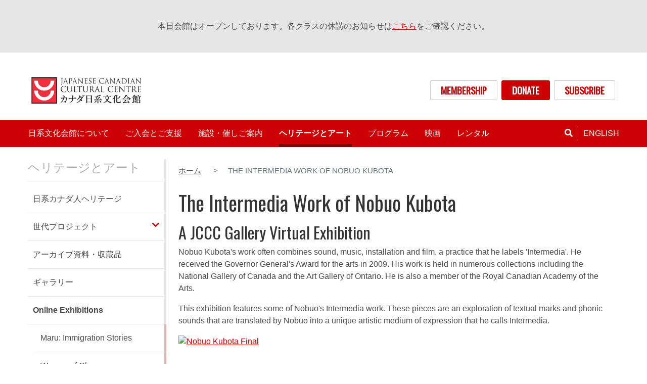

--- FILE ---
content_type: text/html; charset=UTF-8
request_url: https://jccc.on.ca/ja/node/560
body_size: 10586
content:
<!DOCTYPE html>
<html lang="ja" dir="ltr" prefix="content: http://purl.org/rss/1.0/modules/content/  dc: http://purl.org/dc/terms/  foaf: http://xmlns.com/foaf/0.1/  og: http://ogp.me/ns#  rdfs: http://www.w3.org/2000/01/rdf-schema#  schema: http://schema.org/  sioc: http://rdfs.org/sioc/ns#  sioct: http://rdfs.org/sioc/types#  skos: http://www.w3.org/2004/02/skos/core#  xsd: http://www.w3.org/2001/XMLSchema# ">
  <head>
    <meta charset="utf-8" />
<script async src="https://www.googletagmanager.com/gtag/js?id=UA-166690708-1"></script>
<script>window.dataLayer = window.dataLayer || [];function gtag(){dataLayer.push(arguments)};gtag("js", new Date());gtag("set", "developer_id.dMDhkMT", true);gtag("config", "UA-166690708-1", {"groups":"default","anonymize_ip":true,"page_placeholder":"PLACEHOLDER_page_path","allow_ad_personalization_signals":false});</script>
<meta name="description" content="A JCCC Gallery Virtual Exhibition Nobuo Kubota&#039;s work often combines sound, music, installation and film, a practice that he labels &#039;Intermedia&#039;. He received the Governor General&#039;s Award for the arts in 2009. His work is held in numerous collections including the National Gallery of Canada and the Art Gallery of Ontario. He is also a member of the Royal Canadian Academy of the Arts." />
<link rel="canonical" href="https://jccc.on.ca/heritage-art/online-exhibitions/intermedia-work-nobuo-kubota" />
<meta name="robots" content="max-image-preview:large" />
<meta name="Generator" content="Drupal 9 (https://www.drupal.org); Commerce 2" />
<meta name="MobileOptimized" content="width" />
<meta name="HandheldFriendly" content="true" />
<meta name="viewport" content="width=device-width, initial-scale=1, shrink-to-fit=no" />
<meta http-equiv="x-ua-compatible" content="ie=edge" />
<link rel="icon" href="/themes/custom/jccc/favicon.ico" type="image/vnd.microsoft.icon" />
<link rel="alternate" hreflang="en" href="https://jccc.on.ca/heritage-art/online-exhibitions/intermedia-work-nobuo-kubota" />
<script>window.a2a_config=window.a2a_config||{};a2a_config.callbacks=[];a2a_config.overlays=[];a2a_config.templates={};</script>

    <title>The Intermedia Work of Nobuo Kubota | Japanese Canadian Cultural Centre</title>
    <link rel="stylesheet" media="all" href="/sites/default/files/css/css_ZdesIZXyuLCytkfYyJF0Sl0mrDYBLBI1pB--J2M_beE.css" />
<link rel="stylesheet" media="all" href="/sites/default/files/css/css_K8cwTzNBh6Rw6ttzEM5lqpEkBJbrxmibDop0t-WATEU.css" />
<link rel="stylesheet" media="all" href="//use.fontawesome.com/releases/v5.13.0/css/all.css" />

    
  </head>
  <body class="layout-one-sidebar layout-sidebar-first page-node-560 path-node node--type-page">
    <a href="#main-content" class="visually-hidden focusable skip-link">
      メインコンテンツに移動
    </a>
    
      <div class="dialog-off-canvas-main-canvas" data-off-canvas-main-canvas>
    <div id="page-wrapper">
  <div id="page">
      
<div id="block-emergencyappeal" class="settings-tray-editable block block-block-content block-basic" data-drupal-settingstray="editable" style="background: #E6E6E6">
  
    
      <div class="content container">
      
            <div class="clearfix text-formatted field field--name-body field--type-text-with-summary field--label-hidden field__item"><p class="text-align-center"> </p>

<p class="text-align-center"><!----
<p class="text-align-center">4月18日（金）はグッドフライデーのため休館いたします。</p>
---><!----
<p class="text-align-center">休講のお知らせ<br />
大雪のため、本日2月16日(日)の茶道、合気道(14歳以下)、居合道、杖道、剣道、そして、なぎなたクラスは休講とさせていただきます。</p>
---></p>

<p class="text-align-center">本日会館はオープンしております。各クラスの休講のお知らせは<a href="https://jccc.on.ca/Weather-Update" title="Weather Update">こちら</a>をご確認ください。</p>

<p class="text-align-center"> </p>
</div>
      
    </div>
  </div>


    <header id="header" class="header" role="banner" aria-label="サイトヘッダー">
              <div class="container">
          <div class="row">
                <section class="col-sm-6 region region-header-left">
          <a href="/ja" title="ホーム" rel="home" class="navbar-brand">
              <img src="/sites/default/files/JCCC%20Logo_NEW_032%20%281%29.jpg" alt="ホーム" class="img-fluid d-inline-block align-top" />
            <span class="ml-2 d-none d-md-inline"></span>
    </a>
    
  </section>

                <section class="col-sm-6 text-right mb-2 my-sm-auto region region-header-right">
    <nav role="navigation" aria-labelledby="block-jccc-account-menu-menu" id="block-jccc-account-menu" class="settings-tray-editable block block-menu navigation menu--account" data-drupal-settingstray="editable">
            
  <h2 class="sr-only" id="block-jccc-account-menu-menu">User account menu</h2>
  

        
              <ul class="clearfix nav justify-content-end">
                      <a href="/ja/join-support/membership-jccc" class="btn-white mr-2 nav-link" data-drupal-link-system-path="node/8">MEMBERSHIP</a>
                      <a href="/ja/join-support/donate/make-donation" class="btn-red mr-2 nav-link" data-drupal-link-system-path="node/23">DONATE</a>
                      <a href="https://jccc.on.ca/node/1530" class="btn-white mr-2 nav-link" target="_blank" title="Subscription Form for our e-newsletter">SUBSCRIBE</a>
            </ul>
      


  </nav>

  </section>

          </div>
        </div>
        <nav class="navbar navbar-dark bg-primary navbar-expand-lg" id="navbar-main">
                    <div class="container">
                      
                          <button class="navbar-toggler navbar-toggler-right" type="button" data-toggle="collapse" data-target="#CollapsingNavbar" aria-controls="CollapsingNavbar" aria-expanded="false" aria-label="Toggle navigation"><span class="navbar-toggler-icon"></span></button>
              <div class="collapse navbar-collapse" id="CollapsingNavbar">
                <div class="menu-close text-right d-lg-none"><a type="button" data-toggle="collapse" data-target="#CollapsingNavbar" aria-controls="CollapsingNavbar" aria-expanded="false" aria-label="Toggle navigation"><i class="fas fa-2x fa-times"></i></a></div>
                  <nav role="navigation" aria-labelledby="block-jccc-main-menu-menu" id="block-jccc-main-menu" class="settings-tray-editable block block-menu navigation menu--main" data-drupal-settingstray="editable">
            
  <h2 class="sr-only" id="block-jccc-main-menu-menu">Main navigation</h2>
  

        
              <ul class="clearfix nav navbar-nav">
                    <li class="nav-item menu-item--expanded dropdown">
                          <span class="nav-link" aria-expanded="false" aria-haspopup="true">日系文化会館について</span>
          
                        <ul class="dropdown-menu">
                    <li class="dropdown-item">
                          <a href="/ja/about" data-drupal-link-system-path="node/3">日系文化会館について</a>
              </li>
                <li class="dropdown-item">
                          <a href="/ja/about/directors" data-drupal-link-system-path="node/4">理事一覧</a>
              </li>
                <li class="dropdown-item">
                          <a href="/ja/contact-us" data-drupal-link-system-path="node/10">お問い合わせ</a>
              </li>
                <li class="dropdown-item">
                          <a href="/ja/about/jccc-highlights" data-drupal-link-system-path="node/13">フォトギャラリー</a>
              </li>
                <li class="dropdown-item">
                          <a href="/ja/about/careers" data-drupal-link-system-path="node/12">採用情報</a>
              </li>
                <li class="dropdown-item">
                          <a href="/ja/about/news" data-drupal-link-system-path="about/news">News</a>
              </li>
                <li class="dropdown-item menu-item--expanded dropdown">
                          <span aria-expanded="false" aria-haspopup="true">ニュースレター</span>
          
                        <ul class="dropdown-menu">
                    <li class="dropdown-item">
                          <a href="/ja/about/newsletter/months-newsletter" data-drupal-link-system-path="node/115">今月のニュースレター</a>
              </li>
                <li class="dropdown-item">
                          <a href="/ja/about/newsletter/archive" data-drupal-link-system-path="node/72">バックナンバー</a>
              </li>
                <li class="dropdown-item">
                          <a href="/ja/node/462" data-drupal-link-system-path="node/462">KOKUBAN</a>
              </li>
        </ul>
  
              </li>
                <li class="dropdown-item">
                          <a href="/ja/node/1092" data-drupal-link-system-path="node/1092">Policies</a>
              </li>
        </ul>
  
              </li>
                <li class="nav-item menu-item--expanded dropdown">
                          <span class="nav-link" aria-expanded="false" aria-haspopup="true"> ご入会とご支援</span>
          
                        <ul class="dropdown-menu">
                    <li class="dropdown-item">
                          <a href="/ja/join-support/membership-jccc" data-drupal-link-system-path="node/8">メンバーシップ</a>
              </li>
                <li class="dropdown-item menu-item--expanded dropdown">
                          <span aria-expanded="false" aria-haspopup="true">ボランティア</span>
          
                        <ul class="dropdown-menu">
                    <li class="dropdown-item">
                          <a href="/ja/join-support/volunteer/volunteer-program" data-drupal-link-system-path="node/367">ボランティアプログラムについて</a>
              </li>
                <li class="dropdown-item">
                          <a href="/ja/join-support/volunteer/volunteer-opportunities" data-drupal-link-system-path="node/41">ボランティア募集のご案内</a>
              </li>
                <li class="dropdown-item">
                          <a href="/ja/join-support/volunteer/volunteer-recognition" data-drupal-link-system-path="node/346">ボランティア アワード</a>
              </li>
        </ul>
  
              </li>
                <li class="dropdown-item menu-item--expanded dropdown">
                          <span aria-expanded="false" aria-haspopup="true">ご寄付</span>
          
                        <ul class="dropdown-menu">
                    <li class="dropdown-item">
                          <a href="/ja/join-support/donate" data-drupal-link-system-path="node/16">ご寄付について</a>
              </li>
                <li class="dropdown-item">
                          <a href="/ja/join-support/donate/make-donation" data-drupal-link-system-path="node/23">ご寄付を行う</a>
              </li>
                <li class="dropdown-item">
                          <a href="/ja/join-support/donate/friends-moriyama-nikkei-heritage-centre" data-drupal-link-system-path="node/24">ミュージアムでつながる</a>
              </li>
                <li class="dropdown-item">
                          <a href="/ja/join-support/donate/cranes" data-drupal-link-system-path="node/42">折り鶴 (The Cranes)</a>
              </li>
                <li class="dropdown-item">
                          <a href="/ja/node/1231" title="Fundraising campaign to raise fund for new tatami mats" data-drupal-link-system-path="node/1231">Operation Tatami 2024</a>
              </li>
        </ul>
  
              </li>
                <li class="dropdown-item">
                          <a href="/ja/join-support/sponsors" data-drupal-link-system-path="node/15">スポンサー</a>
              </li>
                <li class="dropdown-item menu-item--expanded dropdown">
                          <span aria-expanded="false" aria-haspopup="true">桜ガラ</span>
          
                        <ul class="dropdown-menu">
                    <li class="dropdown-item">
                          <a href="/ja/join-support/sakura-gala" title="桜ガラについて" data-drupal-link-system-path="node/6">桜ガラについて</a>
              </li>
                <li class="dropdown-item menu-item--expanded dropdown">
                          <span title="桜アワード" aria-expanded="false" aria-haspopup="true">桜アワード</span>
          
                        <ul class="dropdown-menu">
                    <li class="dropdown-item">
                          <a href="/ja/node/44" title="桜アワードについて" data-drupal-link-system-path="node/44">桜アワードについて</a>
              </li>
                <li class="dropdown-item">
                          <a href="/ja/join-support/sakura-gala/sakura-award/this-year-honouree" data-drupal-link-system-path="join-support/sakura-gala/sakura-award/this-year-honouree">This Year&#039;s Honouree</a>
              </li>
                <li class="dropdown-item">
                          <a href="/ja/join-support/sakura-gala/sakura-award/past-recipients" data-drupal-link-system-path="join-support/sakura-gala/sakura-award/past-recipients">受賞者一覧</a>
              </li>
        </ul>
  
              </li>
                <li class="dropdown-item">
                          <a href="/ja/node/49" title="チケット" data-drupal-link-system-path="node/49">チケット</a>
              </li>
                <li class="dropdown-item">
                          <a href="/ja/node/50" data-drupal-link-system-path="node/50">スポンサーシップ</a>
              </li>
                <li class="dropdown-item">
                          <a href="/ja/node/56" title="スポンサー" data-drupal-link-system-path="node/56">スポンサー</a>
              </li>
                <li class="dropdown-item">
                          <a href="/ja/join-support/sakura-gala/photo-gallery" title="フォトギャラリー" data-drupal-link-system-path="node/47">フォトギャラリー</a>
              </li>
                <li class="dropdown-item">
                          <a href="/ja/node/57" title="桜ガラコミッティー" data-drupal-link-system-path="node/57">桜ガラコミッティー</a>
              </li>
        </ul>
  
              </li>
                <li class="dropdown-item menu-item--expanded dropdown">
                          <span title="Community Projects" aria-expanded="false" aria-haspopup="true">Community Projects</span>
          
                        <ul class="dropdown-menu">
                    <li class="dropdown-item">
                          <a href="/ja/node/438" data-drupal-link-system-path="node/438">Virtual Senbazuru</a>
              </li>
        </ul>
  
              </li>
        </ul>
  
              </li>
                <li class="nav-item menu-item--expanded dropdown">
                          <span class="nav-link" aria-expanded="false" aria-haspopup="true">施設・催しご案内</span>
          
                        <ul class="dropdown-menu">
                    <li class="dropdown-item">
                          <a href="/ja/visit" title="JCCCで催されるイベントや催事予定" data-drupal-link-system-path="node/37">JCCCでは</a>
              </li>
                <li class="dropdown-item">
                          <a href="/ja/node/109" data-drupal-link-system-path="node/109">ミュージアム</a>
              </li>
                <li class="dropdown-item">
                          <a href="/ja/node/118" data-drupal-link-system-path="node/118">展示</a>
              </li>
                <li class="dropdown-item menu-item--expanded dropdown">
                          <span aria-expanded="false" aria-haspopup="true">ライブラリー</span>
          
                        <ul class="dropdown-menu">
                    <li class="dropdown-item">
                          <a href="/ja/visit/library/jccc-library" data-drupal-link-system-path="node/40">JCCCライブラリーについて</a>
              </li>
                <li class="dropdown-item">
                          <a href="/ja/visit/library/library-guidelines" data-drupal-link-system-path="node/43">ご利用案内</a>
              </li>
                <li class="dropdown-item">
                          <a href="/ja/node/448" data-drupal-link-system-path="node/448">Virtual Library</a>
              </li>
        </ul>
  
              </li>
                <li class="dropdown-item">
                          <a href="/ja/visit/gift-shop" data-drupal-link-system-path="node/117">ギフトショップ</a>
              </li>
                <li class="dropdown-item">
                          <a href="/ja/visit/annual-events" data-drupal-link-system-path="node/70">年間行事</a>
              </li>
                <li class="dropdown-item">
                          <a href="/ja/shishecuishikoannei/plan-your-visit" data-drupal-link-system-path="node/74">来館のご案内</a>
              </li>
                <li class="dropdown-item">
                          <a href="/ja/visit/past-events" data-drupal-link-system-path="visit/past-events">Past Events</a>
              </li>
        </ul>
  
              </li>
                <li class="nav-item menu-item--expanded active dropdown">
                          <span class="nav-link active" aria-expanded="false" aria-haspopup="true">ヘリテージとアート</span>
          
                        <ul class="dropdown-menu">
                    <li class="dropdown-item">
                          <a href="/ja/heritage" data-drupal-link-system-path="node/27">日系カナダ人ヘリテージ</a>
              </li>
                <li class="dropdown-item menu-item--expanded dropdown">
                          <span aria-expanded="false" aria-haspopup="true">世代プロジェクト</span>
          
                        <ul class="dropdown-menu">
                    <li class="dropdown-item">
                          <a href="/ja/heritage/sedai" data-drupal-link-system-path="node/28">世代プロジェクトについて</a>
              </li>
                <li class="dropdown-item">
                          <a href="/ja/sedai-catalogue" title="Sedai: Oral History Catalogue - The Japanese Canadian Legacy Project " data-drupal-link-system-path="sedai-catalogue">Sedai Catalogue</a>
              </li>
                <li class="dropdown-item">
                          <a href="https://jccc.on.ca/node/1426" target="_blank">Sedai Outreach </a>
              </li>
                <li class="dropdown-item">
                          <a href="/ja/heritage/sedai/acknowledgments" data-drupal-link-system-path="node/30">謝辞</a>
              </li>
        </ul>
  
              </li>
                <li class="dropdown-item">
                          <a href="/ja/node/32" data-drupal-link-system-path="node/32">アーカイブ資料・収蔵品</a>
              </li>
                <li class="dropdown-item">
                          <a href="/ja/node/33" data-drupal-link-system-path="node/33">ギャラリー</a>
              </li>
                <li class="dropdown-item menu-item--expanded active dropdown">
                          <span class="active" aria-expanded="false" aria-haspopup="true">Online Exhibitions</span>
          
                        <ul class="dropdown-menu">
                    <li class="dropdown-item">
                          <a href="/ja/node/561" data-drupal-link-system-path="node/561">Maru: Immigration Stories</a>
              </li>
                <li class="dropdown-item">
                          <a href="https://jccc.on.ca/women-change-celebrating-japanese-canadian-leaders" target="_blank">Women of Change</a>
              </li>
                <li class="dropdown-item">
                          <a href="https://jccc.on.ca/shikaku-sight-vision" target="_blank">SHIKAKU – sight, vision</a>
              </li>
                <li class="dropdown-item active">
                          <a href="/ja/node/560" class="active is-active" data-drupal-link-system-path="node/560">The Intermedia Work of Nobuo Kubota</a>
              </li>
                <li class="dropdown-item">
                          <a href="/ja/node/440" data-drupal-link-system-path="node/440">Japanese Canadian: A Story of Hope, Resilience and Growth</a>
              </li>
        </ul>
  
              </li>
                <li class="dropdown-item menu-item--expanded dropdown">
                          <span aria-expanded="false" aria-haspopup="true">Exhibitions</span>
          
                        <ul class="dropdown-menu">
                    <li class="dropdown-item">
                          <a href="/ja/node/34" data-drupal-link-system-path="node/34">展示</a>
              </li>
                <li class="dropdown-item">
                          <a href="/ja/heritage/exhibitions/past" data-drupal-link-system-path="heritage/exhibitions/past">Past Exhibitions</a>
              </li>
        </ul>
  
              </li>
                <li class="dropdown-item menu-item--expanded dropdown">
                          <span aria-expanded="false" aria-haspopup="true">JCCC Art Gallery</span>
          
                        <ul class="dropdown-menu">
                    <li class="dropdown-item">
                          <a href="/ja/node/570" data-drupal-link-system-path="node/570">Arts Committee</a>
              </li>
                <li class="dropdown-item">
                          <a href="/ja/node/568" data-drupal-link-system-path="node/568">JCCC Podcast</a>
              </li>
        </ul>
  
              </li>
        </ul>
  
              </li>
                <li class="nav-item menu-item--expanded dropdown">
                          <span class="nav-link" aria-expanded="false" aria-haspopup="true">プログラム</span>
          
                        <ul class="dropdown-menu dropdown-menu-right">
                    <li class="dropdown-item">
                          <a href="/ja/programs" data-drupal-link-system-path="programs">JCCCプログラム</a>
              </li>
                <li class="dropdown-item menu-item--expanded dropdown">
                          <span aria-expanded="false" aria-haspopup="true">武道クラス</span>
          
                        <ul class="dropdown-menu">
                    <li class="dropdown-item">
                          <a href="/ja/programs/wudaokurasu" data-drupal-link-system-path="node/76">武道クラス</a>
              </li>
                <li class="dropdown-item">
                          <a href="/ja/programs/martial-arts/starting-martial-arts" data-drupal-link-system-path="node/77">Starting Martial Arts</a>
              </li>
                <li class="dropdown-item">
                          <a href="/ja/programs/martial-arts/aikido" title="Aikido" data-drupal-link-system-path="node/98">合気道</a>
              </li>
                <li class="dropdown-item">
                          <a href="/ja/programs/martial-arts/iaido" title="Iaido" data-drupal-link-system-path="node/121">居合道</a>
              </li>
                <li class="dropdown-item">
                          <a href="/ja/programs/martial-arts/jodo" title="杖道" data-drupal-link-system-path="node/122">杖道</a>
              </li>
                <li class="dropdown-item">
                          <a href="/ja/programs/martial-arts/judo" title="Judo" data-drupal-link-system-path="node/123">柔道</a>
              </li>
                <li class="dropdown-item">
                          <a href="/ja/programs/martial-arts/karate" title="Shito-Ryu Itosu-Kai Karate and Kobudo" data-drupal-link-system-path="node/124">空手</a>
              </li>
                <li class="dropdown-item">
                          <a href="/ja/programs/martial-arts/kendo" title="剣道" data-drupal-link-system-path="node/2">剣道</a>
              </li>
                <li class="dropdown-item">
                          <a href="/ja/programs/martial-arts/kyudo" title="弓道" data-drupal-link-system-path="node/125">弓道</a>
              </li>
                <li class="dropdown-item">
                          <a href="/ja/programs/martial-arts/naginata" title="なぎなた" data-drupal-link-system-path="node/126">なぎなた</a>
              </li>
        </ul>
  
              </li>
                <li class="dropdown-item menu-item--expanded dropdown">
                          <span title="文化刺繍" aria-expanded="false" aria-haspopup="true">文化クラス</span>
          
                        <ul class="dropdown-menu">
                    <li class="dropdown-item">
                          <a href="/ja/furokuramu/wenhuakurasu/wenhuakurasu" data-drupal-link-system-path="node/81">文化クラス</a>
              </li>
                <li class="dropdown-item">
                          <a href="/ja/node/82" data-drupal-link-system-path="node/82">Starting Cultural Classes</a>
              </li>
                <li class="dropdown-item">
                          <a href="/ja/programs/cultural-classes/wenhuacixiu" title="文化刺繍" data-drupal-link-system-path="node/131">文化刺繍</a>
              </li>
                <li class="dropdown-item">
                          <a href="/ja/programs/cultural-classes/chadao-liqianjia" title="茶道" data-drupal-link-system-path="node/132">茶道</a>
              </li>
                <li class="dropdown-item">
                          <a href="/ja/programs/cultural-classes/ikebana-ikenobo" data-drupal-link-system-path="node/134">生け花　池坊</a>
              </li>
                <li class="dropdown-item">
                          <a href="/ja/programs/cultural-classes/ikebana-sogetsu" data-drupal-link-system-path="node/1024">生け花　草月</a>
              </li>
                <li class="dropdown-item">
                          <a href="/ja/programs/cultural-classes/japanese-language" title="日本語" data-drupal-link-system-path="node/135">日本語</a>
              </li>
                <li class="dropdown-item">
                          <a href="/ja/programs/cultural-classes/mohui" title="墨絵" data-drupal-link-system-path="node/138">墨絵</a>
              </li>
                <li class="dropdown-item">
                          <a href="/ja/programs/workshops/hetaigu" title="和太鼓" data-drupal-link-system-path="node/146">和太鼓</a>
              </li>
        </ul>
  
              </li>
                <li class="dropdown-item menu-item--expanded dropdown">
                          <span title="レクリエーションクラス" aria-expanded="false" aria-haspopup="true">レクリエーションクラス</span>
          
                        <ul class="dropdown-menu">
                    <li class="dropdown-item">
                          <a href="/ja/furokuramu/rekurieshiyonkurasu/rekurieshiyon-kurasu" title="レクリエーションクラス" data-drupal-link-system-path="node/85">レクリエーションクラス</a>
              </li>
                <li class="dropdown-item">
                          <a href="/ja/node/86" data-drupal-link-system-path="node/86">Starting Recreational Classes</a>
              </li>
                <li class="dropdown-item">
                          <a href="/ja/programs/recreational-classes/fura" title="フラダンス" data-drupal-link-system-path="node/139">フラ</a>
              </li>
        </ul>
  
              </li>
                <li class="dropdown-item menu-item--expanded dropdown">
                          <span title="ワークショップ" aria-expanded="false" aria-haspopup="true">ワークショップ</span>
          
                        <ul class="dropdown-menu">
                    <li class="dropdown-item">
                          <a href="/ja/furokuramu/wakushiyotsufu/wakushiyotsufu" data-drupal-link-system-path="node/88">Starting Workshops</a>
              </li>
                <li class="dropdown-item">
                          <a href="https://jccc.on.ca/programs/workshops/sedai-oral-history-workshops" target="_blank">Sedai Oral History Workshops</a>
              </li>
                <li class="dropdown-item">
                          <a href="https://jccc.on.ca/programs/workshops/koto" title="Koto" target="_blank">Koto</a>
              </li>
                <li class="dropdown-item">
                          <a href="https://jccc.on.ca/programs/workshops/japanese-calligraphy-shodo" title="Japanese Calligraphy/Shodo" target="_blank">Shodo</a>
              </li>
                <li class="dropdown-item">
                          <a href="https://jccc.on.ca/programs/workshops/learning-japanese-through-j-pop" title="Learning Japanese Through J-pop" target="_blank">Learning Japanese Through J-pop</a>
              </li>
                <li class="dropdown-item">
                          <a href="https://jccc.on.ca/programs/workshops/discover-ohara-school-ikebana" title="Ohara School of Ikebana" target="_blank">Ohara School of Ikebana</a>
              </li>
        </ul>
  
              </li>
                <li class="dropdown-item menu-item--expanded dropdown">
                          <span title="クラブ" aria-expanded="false" aria-haspopup="true">クラブ</span>
          
                        <ul class="dropdown-menu">
                    <li class="dropdown-item">
                          <a href="/ja/programs/clubs" title="クラブ" data-drupal-link-system-path="node/93">クラブ</a>
              </li>
                <li class="dropdown-item">
                          <a href="/ja/programs/activities/ayamehui" title="あやめ会" data-drupal-link-system-path="node/99">あやめ会</a>
              </li>
                <li class="dropdown-item">
                          <a href="/ja/programs/activities/himawariwuyonghui" title="ひまわり舞踊会" data-drupal-link-system-path="node/101">ひまわり舞踊会</a>
              </li>
                <li class="dropdown-item">
                          <a href="/ja/programs/clubs/karaoke" title="カラオケ" data-drupal-link-system-path="node/102">カラオケ</a>
              </li>
                <li class="dropdown-item">
                          <a href="/ja/programs/activities/ohanafura" title="オハナフラ" data-drupal-link-system-path="node/103">オハナフラ</a>
              </li>
                <li class="dropdown-item">
                          <a href="/ja/programs/activities/sakurahui" title="さくら会 " data-drupal-link-system-path="node/105">さくら会 </a>
              </li>
                <li class="dropdown-item">
                          <a href="/ja/programs/clubs/daojianhui" title="刀剣会" data-drupal-link-system-path="node/106">刀剣会</a>
              </li>
                <li class="dropdown-item">
                          <a href="/ja/programs/clubs/uinfuotoshiniakurafu" title="ウィンフォード・シニア・クラブ" data-drupal-link-system-path="node/107">ウィンフォード・シニア・クラブ</a>
              </li>
        </ul>
  
              </li>
                <li class="dropdown-item">
                          <a href="/ja/programs/ribennohishinesutoliyizuofa" data-drupal-link-system-path="node/97">日本のビジネスと礼儀作法</a>
              </li>
                <li class="dropdown-item">
                          <a href="/ja/node/96" data-drupal-link-system-path="node/96">Arrange a School Trip</a>
              </li>
        </ul>
  
              </li>
                <li class="nav-item menu-item--expanded dropdown">
                          <span class="nav-link" aria-expanded="false" aria-haspopup="true">映画</span>
          
                        <ul class="dropdown-menu dropdown-menu-right">
                    <li class="dropdown-item">
                          <a href="/ja/films" data-drupal-link-system-path="node/36">JCCC映画上映会</a>
              </li>
                <li class="dropdown-item menu-item--expanded dropdown">
                          <span title="トロント日本映画祭 (TJFF)" aria-expanded="false" aria-haspopup="true">トロント日本映画祭 (TorontoJFF)</span>
          
                        <ul class="dropdown-menu">
                    <li class="dropdown-item">
                          <a href="/ja/films/tjff" title="トロント日本映画祭 (TJFF)" data-drupal-link-system-path="node/113">トロント日本映画祭 (TorontoJFF)</a>
              </li>
                <li class="dropdown-item">
                          <a href="/ja/torontojff/film-line" title="映画リスト" data-drupal-link-system-path="node/378">映画リスト</a>
              </li>
                <li class="dropdown-item">
                          <a href="/ja/node/1458" data-drupal-link-system-path="node/1458">概要</a>
              </li>
                <li class="dropdown-item">
                          <a href="/ja/films/tjff/tjff-tickets" target="_self" title="チケット" data-drupal-link-system-path="node/405">チケット &amp; FAQ</a>
              </li>
                <li class="dropdown-item">
                          <a href="/ja/tjff/schedule" data-drupal-link-system-path="tjff/schedule">TorontoJFF Schedule</a>
              </li>
                <li class="dropdown-item">
                          <a href="/ja/node/148" title="受賞作品と審査員" data-drupal-link-system-path="node/148">受賞作品と審査員</a>
              </li>
                <li class="dropdown-item">
                          <a href="/ja/films/tjff-toronto-japanese-film-festival/news" data-drupal-link-system-path="films/tjff-toronto-japanese-film-festival/news">TJFFニュース</a>
              </li>
                <li class="dropdown-item">
                          <a href="/ja/films/toronto-japanese-film-festival-tjff/tjff-sponsors" title="スポンサー" data-drupal-link-system-path="node/384">スポンサー</a>
              </li>
                <li class="dropdown-item">
                          <a href="/ja/films/tjff/film-archive" title="過去の上映作品" data-drupal-link-system-path="node/387">過去の上映作品</a>
              </li>
        </ul>
  
              </li>
                <li class="dropdown-item menu-item--expanded dropdown">
                          <span title="映画上映会" aria-expanded="false" aria-haspopup="true">日本映画上映会</span>
          
                        <ul class="dropdown-menu">
                    <li class="dropdown-item">
                          <a href="/ja/films/year-round-screenings/upcoming-screenings" title="上映予定作品のリスト" data-drupal-link-system-path="node/110">上映予定作品</a>
              </li>
                <li class="dropdown-item">
                          <a href="/ja/films/year-round-screenings/tickets" title="チケット" data-drupal-link-system-path="node/111">チケット</a>
              </li>
                <li class="dropdown-item">
                          <a href="/ja/films/monthly-screenings/film-archive" data-drupal-link-system-path="films/monthly-screenings/film-archive">Film Archive</a>
              </li>
        </ul>
  
              </li>
        </ul>
  
              </li>
                <li class="nav-item menu-item--expanded dropdown">
                          <span class="nav-link" aria-expanded="false" aria-haspopup="true">レンタル</span>
          
                        <ul class="dropdown-menu dropdown-menu-right">
                    <li class="dropdown-item">
                          <a href="/ja/node/38" data-drupal-link-system-path="node/38">施設レンタル</a>
              </li>
                <li class="dropdown-item">
                          <a href="/ja/rentals/spaces" data-drupal-link-system-path="rentals/spaces">スペース</a>
              </li>
                <li class="dropdown-item">
                          <a href="/ja/node/119" title="ケータリング" data-drupal-link-system-path="node/119">ケータリング</a>
              </li>
                <li class="dropdown-item">
                          <a href="/ja/rentals/photo-gallery" title="施設・イベントフォトギャラリー" data-drupal-link-system-path="node/376">フォトギャラリー</a>
              </li>
                <li class="dropdown-item">
                          <a href="/ja/node/357" title="レンタルに関する情報" data-drupal-link-system-path="node/357">レンタルに関する情報</a>
              </li>
                <li class="dropdown-item">
                          <a href="/ja/node/39" title="レンタルのお問い合せ" data-drupal-link-system-path="node/39">レンタルのお問い合せ</a>
              </li>
        </ul>
  
              </li>
        </ul>
  


  </nav>

<div class="views-exposed-form bef-exposed-form settings-tray-editable block block-views block-" data-drupal-selector="views-exposed-form-search-default-page-1" id="block-main-search" data-drupal-settingstray="editable">
  
    
      <div class="content">
      
<form action="/ja/search" method="get" id="views-exposed-form-search-default-page-1" accept-charset="UTF-8">
  <div class="form-row">
  


  <fieldset class="js-form-item js-form-type-textfield form-type-textfield js-form-item-keywords form-item-keywords form-group col-auto">
          
                <input placeholder="Search..." data-drupal-selector="edit-keywords" type="text" id="edit-keywords" name="keywords" value="" size="30" maxlength="128" class="form-text form-control" />

                  </fieldset>

<div data-drupal-selector="edit-actions" class="form-actions js-form-wrapper form-group col-auto" id="edit-actions"><button data-drupal-selector="edit-submit-search-default" type="submit" id="edit-submit-search-default" value="Search" class="button js-form-submit form-submit btn btn-primary">Search</button>
</div>

</div>

</form>

    </div>
  </div>

<div class="language-switcher-language-url settings-tray-editable block block-language block-" id="block-languageswitcher" role="navigation" data-drupal-settingstray="editable">
  
    
      <div class="content">
      

  <nav class="links nav links-inline"><span hreflang="en" data-drupal-link-system-path="node/560" class="en nav-link"><a href="/heritage-art/online-exhibitions/intermedia-work-nobuo-kubota" class="language-link" hreflang="en" data-drupal-link-system-path="node/560">English</a></span><span hreflang="ja" data-drupal-link-system-path="node/560" class="ja nav-link is-active"><a href="/ja/node/560" class="language-link is-active" hreflang="ja" data-drupal-link-system-path="node/560">日本語</a></span></nav>

    </div>
  </div>


                	          </div>
                                </div>
                  </nav>
          </header>
          <div class="highlighted container-fluid">
        <aside class="section clearfix" role="complementary">
            <div data-drupal-messages-fallback class="hidden"></div>


        </aside>
      </div>
            <div id="main-wrapper" class="layout-main-wrapper clearfix">
              <div id="main" class="container">
          
          <div class="row mt-4 mb-5 row-offcanvas row-offcanvas-left clearfix">
              <main class="main-content col sidebar-offcanvas col-md-8 pl-md-4 col-lg-9" id="content" role="main">
                
                <section class="section">
                  <a id="main-content" tabindex="-1"></a>
                    
<div id="block-jccc-breadcrumbs" class="settings-tray-editable block block-system block-" data-drupal-settingstray="editable">
  
    
      <div class="content">
      

  <nav role="navigation" aria-label="breadcrumb">
    <ol class="breadcrumb">
                  <li class="breadcrumb-item">
          <a href="/ja">ホーム</a>
        </li>
                        <li class="breadcrumb-item active">
          The Intermedia Work of Nobuo Kubota
        </li>
              </ol>
  </nav>

    </div>
  </div>

<div id="block-jccc-page-title" class="block block-core block-">
  
    
      <div class="content">
      
  <h1 class="title"><span property="schema:name" class="field field--name-title field--type-string field--label-hidden">The Intermedia Work of Nobuo Kubota</span>
</h1>


    </div>
  </div>

<div id="block-jccc-content" class="block block-system block-">
  
    
      <div class="content">
      

<article role="article" lang="en" about="/heritage-art/online-exhibitions/intermedia-work-nobuo-kubota" typeof="schema:WebPage" class="node node--type-page node--view-mode-full clearfix">
    <div class="node__content clearfix">
      <div class="layout layout--onecol">
    <div  class="layout__region layout__region--content">
      
<div class="block block-layout-builder block-">
  
    
      <div class="content">
      
            <div class="clearfix text-formatted field field--name-body field--type-text-with-summary field--label-hidden field__item"><script id="asp-embed-script" data-zindex="1000000" type="text/javascript" charset="utf-8" src="https://spark.adobe.com/page-embed.js"></script><h2>A JCCC Gallery Virtual Exhibition</h2>

<p>Nobuo Kubota's work often combines sound, music, installation and film, a practice that he labels 'Intermedia'. He received the Governor General's Award for the arts in 2009. His work is held in numerous collections including the National Gallery of Canada and the Art Gallery of Ontario. He is also a member of the Royal Canadian Academy of the Arts.</p>

<p>This exhibition features some of Nobuo's Intermedia work. These pieces are an exploration of textual marks and phonic sounds that are translated by Nobuo into a unique artistic medium of expression that he calls Intermedia.</p>
<script id="asp-embed-script" data-zindex="1000000" type="text/javascript" charset="utf-8" src="https://spark.adobe.com/page-embed.js"></script><p><a class="asp-embed-link" href="https://spark.adobe.com/page/JFgufG962CMRX/" target="_blank"><img alt="Nobuo Kubota Final" border="0" src="https://spark.adobe.com/page/JFgufG962CMRX/embed.jpg?buster=1601518311842" style="width:100%" /></a></p>

<p> </p>

<p>This virtual exhibition is part of the Nuit Blanche 2020 Program.</p>

<div class="align-left">
  
  
  <div class="field field--name-field-media-image field--type-image field--label-visually_hidden">
    <div class="field__label visually-hidden">画像</div>
              <div class="field__item">  <img loading="lazy" src="/sites/default/files/styles/max_1300x1300/public/2020-09/NB20_Wordmarks_Black-Stack-DateTime_0.jpg?itok=r6VCvXLC" width="374" height="236" alt="Nuit Blanche 2020" typeof="foaf:Image" class="image-style-max-1300x1300" /></div>
          </div>

</div>
</div>
      
    </div>
  </div>

<div class="block block-layout-builder block-">
  
    
      <div class="content">
      


    </div>
  </div>

    </div>
  </div>

  </div>
</article>

    </div>
  </div>


                </section>
              </main>
                          <div class="sidebar col-md-4 order-first d-none d-md-block col-lg-3" id="sidebar_first">
                <aside class="section" role="complementary">
                    <nav role="navigation" aria-labelledby="block-mainnavigation-menu" id="block-mainnavigation" class="settings-tray-editable h-100 block block-menu navigation menu--main" data-drupal-settingstray="editable">
      
  <h2 id="block-mainnavigation-menu">ヘリテージとアート</h2>
  

        
              <ul class="clearfix nav">
                    <li class="nav-item">
                <a href="/ja/heritage" class="nav-link" data-drupal-link-system-path="node/27">日系カナダ人ヘリテージ</a>
              </li>
                <li class="nav-item menu-item--expanded">
                <span class="nav-link">世代プロジェクト</span>
                                <ul class="menu">
                    <li class="nav-item">
                <a href="/ja/heritage/sedai" class="nav-link" data-drupal-link-system-path="node/28">世代プロジェクトについて</a>
              </li>
                <li class="nav-item">
                <a href="/ja/sedai-catalogue" title="Sedai: Oral History Catalogue - The Japanese Canadian Legacy Project " class="nav-link" data-drupal-link-system-path="sedai-catalogue">Sedai Catalogue</a>
              </li>
                <li class="nav-item">
                <a href="https://jccc.on.ca/node/1426" class="nav-link" target="_blank">Sedai Outreach </a>
              </li>
                <li class="nav-item">
                <a href="/ja/heritage/sedai/acknowledgments" class="nav-link" data-drupal-link-system-path="node/30">謝辞</a>
              </li>
        </ul>
  
              </li>
                <li class="nav-item">
                <a href="/ja/node/32" class="nav-link" data-drupal-link-system-path="node/32">アーカイブ資料・収蔵品</a>
              </li>
                <li class="nav-item">
                <a href="/ja/node/33" class="nav-link" data-drupal-link-system-path="node/33">ギャラリー</a>
              </li>
                <li class="nav-item menu-item--expanded menu-item--active-trail">
                <span class="nav-link active">Online Exhibitions</span>
                                <ul class="menu">
                    <li class="nav-item">
                <a href="/ja/node/561" class="nav-link" data-drupal-link-system-path="node/561">Maru: Immigration Stories</a>
              </li>
                <li class="nav-item">
                <a href="https://jccc.on.ca/women-change-celebrating-japanese-canadian-leaders" class="nav-link" target="_blank">Women of Change</a>
              </li>
                <li class="nav-item">
                <a href="https://jccc.on.ca/shikaku-sight-vision" class="nav-link" target="_blank">SHIKAKU – sight, vision</a>
              </li>
                <li class="nav-item menu-item--active-trail">
                <a href="/ja/node/560" class="nav-link active is-active" data-drupal-link-system-path="node/560">The Intermedia Work of Nobuo Kubota</a>
              </li>
                <li class="nav-item">
                <a href="/ja/node/440" class="nav-link" data-drupal-link-system-path="node/440">Japanese Canadian: A Story of Hope, Resilience and Growth</a>
              </li>
        </ul>
  
              </li>
                <li class="nav-item menu-item--expanded">
                <span class="nav-link">Exhibitions</span>
                                <ul class="menu">
                    <li class="nav-item">
                <a href="/ja/node/34" class="nav-link" data-drupal-link-system-path="node/34">展示</a>
              </li>
                <li class="nav-item">
                <a href="/ja/heritage/exhibitions/past" class="nav-link" data-drupal-link-system-path="heritage/exhibitions/past">Past Exhibitions</a>
              </li>
        </ul>
  
              </li>
                <li class="nav-item menu-item--expanded">
                <span class="nav-link">JCCC Art Gallery</span>
                                <ul class="menu">
                    <li class="nav-item">
                <a href="/ja/node/570" class="nav-link" data-drupal-link-system-path="node/570">Arts Committee</a>
              </li>
                <li class="nav-item">
                <a href="/ja/node/568" class="nav-link" data-drupal-link-system-path="node/568">JCCC Podcast</a>
              </li>
        </ul>
  
              </li>
        </ul>
  

  </nav>


                </aside>
              </div>
                                  </div>
        </div>
          </div>
        <footer class="site-footer">
              <div class="container">
                      <div class="row">
                <section class="col-12 col-md-7 col-lg-4 col-xl-5 mb-5 region region-footer-first">
    
<div id="block-footerreception" class="settings-tray-editable block block-block-content block-basic" data-drupal-settingstray="editable" style="">
  
    
      <div class="content container">
      
            <div class="clearfix text-formatted field field--name-body field--type-text-with-summary field--label-hidden field__item"><!--<h3>Building Information</h3>-->
<h4>Building Hours</h4>

<p>Open: 9am - 11pm<br />
*Closed on statutory holidays</p>

<h4>Reception Hours</h4>

<p>Monday - Friday: 10am to 8pm<br />
Saturday - Sunday: 10am to 5pm</p>
<!--
<p><strong><a href="tel:+14164412345">Phone</a>:</strong> 416-441-2345&nbsp;<br />
<strong>Email:&nbsp;</strong><a href="mailto:%20jccc@jccc.on.ca">jccc@jccc.on.ca</a></p>

<p>6 Sakura Way<br />
Toronto, ON M3C 1Z5</p>
--></div>
      
    </div>
  </div>

  </section>

                <section class="col-12 col-md-5 col-lg-4 col-xl-5 mb-5 region region-footer-second">
    
<div id="block-footerfollow" class="settings-tray-editable block block-block-content block-basic" data-drupal-settingstray="editable" style="">
  
    
      <div class="content container">
      
            <div class="clearfix text-formatted field field--name-body field--type-text-with-summary field--label-hidden field__item"><h4> </h4>

<h4>Follow our socials</h4>

<div text-align:="center">
<p class="mt-4 row social"><a class="mr-1" href="https://www.facebook.com/JapaneseCanadianCulturalCentre/" target="_blank"><i class="fab fa-facebook-f"></i></a><a class="mr-1" href="http://twitter.com/jccc_toronto" target="_blank"><i class="fab fa-twitter"></i></a><a class="mr-1" href="https://www.instagram.com/japanesecanadianculturalcentre/" target="_blank"><i class="fab fa-instagram"></i></a><a class="mr-1" href="https://www.youtube.com/JCCCToronto/" target="_blank"><i class="fab fa-youtube"></i></a> <a class="mr-1" href="https://www.linkedin.com/company/jccc-japanese-canadian-cultural-centre/" target="_blank"><i class="fab fa-linkedin"></i></a></p>
</div>
</div>
      
    </div>
  </div>

  </section>

                <section class="col-12 col-lg-3 col-xl-2 mb-5 region region-footer-third">
    
<div id="block-footerengage" class="settings-tray-editable block block-block-content block-basic" data-drupal-settingstray="editable" style="">
  
    
      <div class="content container">
      
            <div class="clearfix text-formatted field field--name-body field--type-text-with-summary field--label-hidden field__item"><h4> </h4>

<div class="row">
<ul class="vertical-tabs__menu"><li><a class="btn-white text-center w-100 mb-2" href="https://jccc.on.ca/join-support/membership">MEMBERSHIP</a></li>
	<li><a class="btn-red text-center w-100 mb-2" href="https://jccc.on.ca/join-support/donate/make-donation">DONATE</a></li>
	<li><a class="btn-white text-center w-100 mb-2" href="https://jccc.on.ca/about/contact-us">CONTACT US</a></li>
</ul></div>
<!--
<p class="mt-4 row social"><a class="mr-1" href="https://www.facebook.com/JapaneseCanadianCulturalCentre/" target="_blank"><i class="fab fa-facebook-f"></i></a><a class="mr-1" href="http://twitter.com/jccc_toronto" target="_blank"><i class="fab fa-twitter"></i></a><a class="mr-1" href="https://www.instagram.com/japanesecanadianculturalcentre/" target="_blank"><i class="fab fa-instagram"></i></a><a class="mr-1" href="https://www.youtube.com/JCCCToronto/" target="_blank"><i class="fab fa-youtube"></i></a> <a class="mr-1" href="https://www.linkedin.com/company/jccc-japanese-canadian-cultural-centre/" target="_blank"><i class="fab fa-linkedin"></i></a></p> --></div>
      
    </div>
  </div>

  </section>

              
            </div>
                  </div>
        <div class="copyright">
            
<div id="block-copyright" class="settings-tray-editable text-center block block-block-content block-basic" data-drupal-settingstray="editable" style="">
  
    
      <div class="content container">
      
            <div class="clearfix text-formatted field field--name-body field--type-text-with-summary field--label-hidden field__item"><p>©2020 Japanese Canadian Cultural Centre. All rights reserved</p>

<p style="font-size: .7em;"><br />
私たち日系文化会館は、クレジットのミシサガ族、アニシナベ族、チベワ族、ハウデノサウニー族、ウェンダット族をはじめ、現在では彼らに加え、イヌイットやメティスなど新たにファーストネイションズとして認められた多くの先住民族の土地に立っていることを、ここに認めます。</p>
</div>
      
    </div>
  </div>


        </div>
          </footer>
  </div>
</div>

  </div>

    
    <script type="application/json" data-drupal-selector="drupal-settings-json">{"path":{"baseUrl":"\/","scriptPath":null,"pathPrefix":"ja\/","currentPath":"node\/560","currentPathIsAdmin":false,"isFront":false,"currentLanguage":"ja"},"pluralDelimiter":"\u0003","suppressDeprecationErrors":true,"colorbox":{"opacity":"0.85","current":"{current} \/ {total}","previous":"\u00ab Prev","next":"Next \u00bb","close":"\u9589\u3058\u308b","maxWidth":"98%","maxHeight":"98%","fixed":true,"mobiledetect":true,"mobiledevicewidth":"480px"},"google_analytics":{"account":"UA-166690708-1","trackOutbound":true,"trackMailto":true,"trackTel":true,"trackDownload":true,"trackDownloadExtensions":"7z|aac|arc|arj|asf|asx|avi|bin|csv|doc(x|m)?|dot(x|m)?|exe|flv|gif|gz|gzip|hqx|jar|jpe?g|js|mp(2|3|4|e?g)|mov(ie)?|msi|msp|pdf|phps|png|ppt(x|m)?|pot(x|m)?|pps(x|m)?|ppam|sld(x|m)?|thmx|qtm?|ra(m|r)?|sea|sit|tar|tgz|torrent|txt|wav|wma|wmv|wpd|xls(x|m|b)?|xlt(x|m)|xlam|xml|z|zip","trackColorbox":true},"ajaxTrustedUrl":{"\/ja\/search":true},"user":{"uid":0,"permissionsHash":"57d80abd74bd0ec9a76047031594b5418d5b5d7a6bc1c89d2de7a5d014b2fa98"}}</script>
<script src="/sites/default/files/js/js_RCqXNagb93mNjecQOCY5ct_WzRnbRv1eN84MvRPtFCQ.js"></script>
<script src="https://static.addtoany.com/menu/page.js" async></script>
<script src="/sites/default/files/js/js_YyWOFtYtDpT9eVu2KBFfWefrUoa8uPbOLXhvr71PJTU.js"></script>

  </body>
</html>
